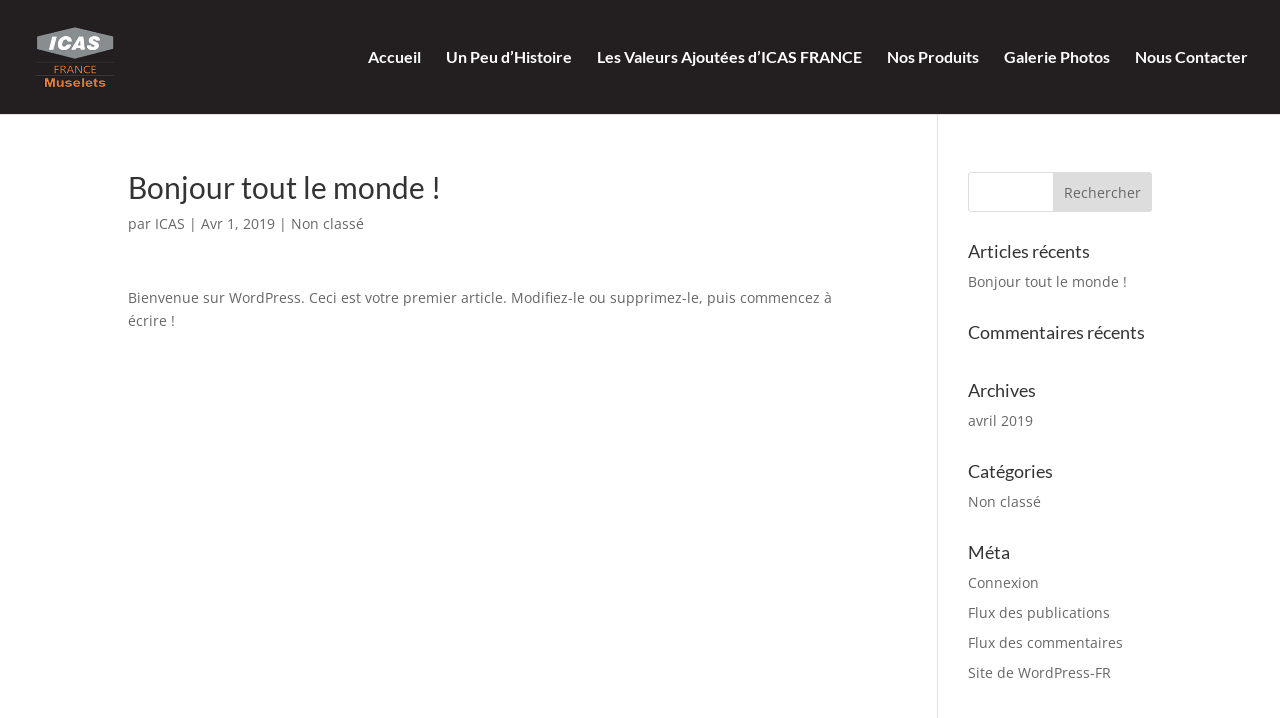

--- FILE ---
content_type: text/css
request_url: https://www.icasfrance.fr/wp-content/themes/Divi-child/style.css?ver=4.24.0
body_size: 63
content:
/*
Theme Name: Divi-child
Template: Divi
Description: Thème Divi-child
Author: Netcreative
Author URI: https://www.netcreative.fr
Tags: responsive-layout, one-column, two-columns, three-columns, four-columns, left-sidebar, right-sidebar, custom-background, custom-colors, featured-images, full-width-template, post-formats, rtl-language-support, theme-options, threaded-comments, translation-ready
License: GNU General Public License v2
License URI: http://www.gnu.org/licenses/gpl-2.0.html
*/


